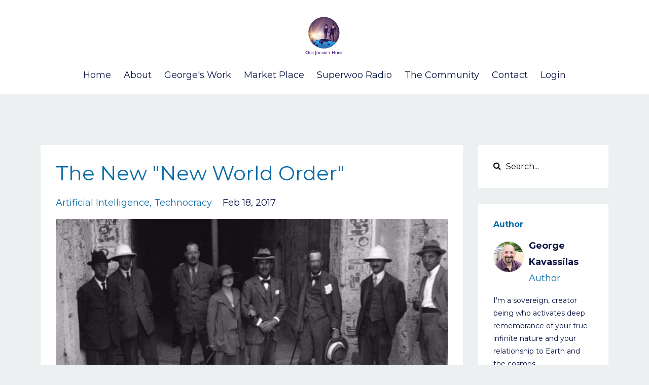

--- FILE ---
content_type: text/html; charset=utf-8
request_url: https://www.ourjourneyhome.earth/blog?tag=technocracy
body_size: 10142
content:
<!DOCTYPE html>
<html lang="en">
  <head>

    <!-- Title and description ================================================== -->
    
              <meta name="csrf-param" content="authenticity_token">
              <meta name="csrf-token" content="ASDV0IDWZ3BynRTR3Gr0L3sHYUpnbBbFsKBGjxeha+sc9A6mbDjuubb56Pr5BY0KUo2n26K/OucFKAozphl+zg==">
            
    <title>
      
        Blog & Vlog
      
    </title>
    <meta charset="utf-8" />
    <meta content="IE=edge,chrome=1" http-equiv="X-UA-Compatible">
    <meta name="viewport" content="width=device-width, initial-scale=1, maximum-scale=1, user-scalable=no">
    
      <meta name="description" content="Keep up to date with the latest articles and video logs where George shares a wide range of relevant topics regarding where humanity we are headed" />
    

    <!-- Helpers ================================================== -->
    <meta property="og:type" content="website">
<meta property="og:url" content="https://www.ourjourneyhome.earth/blog?tag=technocracy">
<meta name="twitter:card" content="summary_large_image">

<meta property="og:title" content="Blog & Vlog">
<meta name="twitter:title" content="Blog & Vlog">


<meta property="og:description" content="Keep up to date with the latest articles and video logs where George shares a wide range of relevant topics regarding where humanity we are headed">
<meta name="twitter:description" content="Keep up to date with the latest articles and video logs where George shares a wide range of relevant topics regarding where humanity we are headed">


<meta property="og:image" content="https://kajabi-storefronts-production.kajabi-cdn.com/kajabi-storefronts-production/sites/9748/images/BApU79eRWiIjZm2yETPK_file.jpg">
<meta name="twitter:image" content="https://kajabi-storefronts-production.kajabi-cdn.com/kajabi-storefronts-production/sites/9748/images/BApU79eRWiIjZm2yETPK_file.jpg">


    <link href="https://kajabi-storefronts-production.kajabi-cdn.com/kajabi-storefronts-production/themes/2016333/settings_images/06ALQnUOT56Mk6GMLydg_Favicon_OJH.png?v=2" rel="shortcut icon" />
    <link rel="canonical" href="https://www.ourjourneyhome.earth/blog?tag=technocracy" />

    <!-- CSS ================================================== -->
    <link rel="stylesheet" href="https://maxcdn.bootstrapcdn.com/bootstrap/4.0.0-alpha.4/css/bootstrap.min.css" integrity="sha384-2hfp1SzUoho7/TsGGGDaFdsuuDL0LX2hnUp6VkX3CUQ2K4K+xjboZdsXyp4oUHZj" crossorigin="anonymous">
    <link rel="stylesheet" href="https://maxcdn.bootstrapcdn.com/font-awesome/4.5.0/css/font-awesome.min.css">
    
      <link href="//fonts.googleapis.com/css?family=Montserrat:400,700,400italic,700italic" rel="stylesheet" type="text/css">
    
    <link rel="stylesheet" media="screen" href="https://kajabi-app-assets.kajabi-cdn.com/assets/core-0d125629e028a5a14579c81397830a1acd5cf5a9f3ec2d0de19efb9b0795fb03.css" />
    <link rel="stylesheet" media="screen" href="https://kajabi-storefronts-production.kajabi-cdn.com/kajabi-storefronts-production/themes/2016333/assets/styles.css?16707545292550778" />
    <link rel="stylesheet" media="screen" href="https://kajabi-storefronts-production.kajabi-cdn.com/kajabi-storefronts-production/themes/2016333/assets/overrides.css?16707545292550778" />

    <!-- Container Width ================================================== -->
    
    

    <!-- Optional Background Image ======================================== -->
    
      
      <style>
        body {
          background-image: url(https://kajabi-storefronts-production.kajabi-cdn.com/kajabi-storefronts-production/themes/2016333/settings_images/2fb3PVRlSQqMbU18xqyW_file.jpg);
          background-position: center center;
          background-repeat: no-repeat;
          -webkit-background-size: cover;
          -moz-background-size: cover;
          -o-background-size: cover;
          background-size: cover;
          background-attachment: fixed;
        }
      </style>
    

    <!-- Full Bleed Or Container ================================================== -->
    

    <!-- Header hook ================================================== -->
    <link rel="alternate" type="application/rss+xml" title="Blog &amp; Vlog" href="https://www.ourjourneyhome.earth/blog.rss" /><script type="text/javascript">
  var Kajabi = Kajabi || {};
</script>
<script type="text/javascript">
  Kajabi.currentSiteUser = {
    "id" : "-1",
    "type" : "Guest",
    "contactId" : "",
  };
</script>
<script type="text/javascript">
  Kajabi.theme = {
    activeThemeName: "Premier Site",
    previewThemeId: null,
    editor: false
  };
</script>
<meta name="turbo-prefetch" content="false">
<!-- Matomo -->
<script>
  var _paq = window._paq = window._paq || [];
  /* tracker methods like "setCustomDimension" should be called before "trackPageView" */
  _paq.push(['trackPageView']);
  _paq.push(['enableLinkTracking']);
  (function() {
    var u="https://ourjourneyhome.matomo.cloud/";
    _paq.push(['setTrackerUrl', u+'matomo.php']);
    _paq.push(['setSiteId', '1']);
    var d=document, g=d.createElement('script'), s=d.getElementsByTagName('script')[0];
    g.async=true; g.src='//cdn.matomo.cloud/ourjourneyhome.matomo.cloud/matomo.js'; s.parentNode.insertBefore(g,s);
  })();
</script>
<!-- End Matomo Code --><style type="text/css">
  #editor-overlay {
    display: none;
    border-color: #2E91FC;
    position: absolute;
    background-color: rgba(46,145,252,0.05);
    border-style: dashed;
    border-width: 3px;
    border-radius: 3px;
    pointer-events: none;
    cursor: pointer;
    z-index: 10000000000;
  }
  .editor-overlay-button {
    color: white;
    background: #2E91FC;
    border-radius: 2px;
    font-size: 13px;
    margin-inline-start: -24px;
    margin-block-start: -12px;
    padding-block: 3px;
    padding-inline: 10px;
    text-transform:uppercase;
    font-weight:bold;
    letter-spacing:1.5px;

    left: 50%;
    top: 50%;
    position: absolute;
  }
</style>
<script src="https://kajabi-app-assets.kajabi-cdn.com/vite/assets/track_analytics-999259ad.js" crossorigin="anonymous" type="module"></script><link rel="modulepreload" href="https://kajabi-app-assets.kajabi-cdn.com/vite/assets/stimulus-576c66eb.js" as="script" crossorigin="anonymous">
<link rel="modulepreload" href="https://kajabi-app-assets.kajabi-cdn.com/vite/assets/track_product_analytics-9c66ca0a.js" as="script" crossorigin="anonymous">
<link rel="modulepreload" href="https://kajabi-app-assets.kajabi-cdn.com/vite/assets/stimulus-e54d982b.js" as="script" crossorigin="anonymous">
<link rel="modulepreload" href="https://kajabi-app-assets.kajabi-cdn.com/vite/assets/trackProductAnalytics-3d5f89d8.js" as="script" crossorigin="anonymous">      <script type="text/javascript">
        if (typeof (window.rudderanalytics) === "undefined") {
          !function(){"use strict";window.RudderSnippetVersion="3.0.3";var sdkBaseUrl="https://cdn.rudderlabs.com/v3"
          ;var sdkName="rsa.min.js";var asyncScript=true;window.rudderAnalyticsBuildType="legacy",window.rudderanalytics=[]
          ;var e=["setDefaultInstanceKey","load","ready","page","track","identify","alias","group","reset","setAnonymousId","startSession","endSession","consent"]
          ;for(var n=0;n<e.length;n++){var t=e[n];window.rudderanalytics[t]=function(e){return function(){
          window.rudderanalytics.push([e].concat(Array.prototype.slice.call(arguments)))}}(t)}try{
          new Function('return import("")'),window.rudderAnalyticsBuildType="modern"}catch(a){}
          if(window.rudderAnalyticsMount=function(){
          "undefined"==typeof globalThis&&(Object.defineProperty(Object.prototype,"__globalThis_magic__",{get:function get(){
          return this},configurable:true}),__globalThis_magic__.globalThis=__globalThis_magic__,
          delete Object.prototype.__globalThis_magic__);var e=document.createElement("script")
          ;e.src="".concat(sdkBaseUrl,"/").concat(window.rudderAnalyticsBuildType,"/").concat(sdkName),e.async=asyncScript,
          document.head?document.head.appendChild(e):document.body.appendChild(e)
          },"undefined"==typeof Promise||"undefined"==typeof globalThis){var d=document.createElement("script")
          ;d.src="https://polyfill-fastly.io/v3/polyfill.min.js?version=3.111.0&features=Symbol%2CPromise&callback=rudderAnalyticsMount",
          d.async=asyncScript,document.head?document.head.appendChild(d):document.body.appendChild(d)}else{
          window.rudderAnalyticsMount()}window.rudderanalytics.load("2apYBMHHHWpiGqicceKmzPebApa","https://kajabiaarnyhwq.dataplane.rudderstack.com",{})}();
        }
      </script>
      <script type="text/javascript">
        if (typeof (window.rudderanalytics) !== "undefined") {
          rudderanalytics.page({"account_id":"6212","site_id":"9748"});
        }
      </script>
      <script type="text/javascript">
        if (typeof (window.rudderanalytics) !== "undefined") {
          (function () {
            function AnalyticsClickHandler (event) {
              const targetEl = event.target.closest('a') || event.target.closest('button');
              if (targetEl) {
                rudderanalytics.track('Site Link Clicked', Object.assign(
                  {"account_id":"6212","site_id":"9748"},
                  {
                    link_text: targetEl.textContent.trim(),
                    link_href: targetEl.href,
                    tag_name: targetEl.tagName,
                  }
                ));
              }
            };
            document.addEventListener('click', AnalyticsClickHandler);
          })();
        }
      </script>
<meta name='site_locale' content='en'><style type="text/css">
  /* Font Awesome 4 */
  .fa.fa-twitter{
    font-family:sans-serif;
  }
  .fa.fa-twitter::before{
    content:"𝕏";
    font-size:1.2em;
  }

  /* Font Awesome 5 */
  .fab.fa-twitter{
    font-family:sans-serif;
  }
  .fab.fa-twitter::before{
    content:"𝕏";
    font-size:1.2em;
  }
</style>
<link rel="stylesheet" href="https://cdn.jsdelivr.net/npm/@kajabi-ui/styles@1.0.4/dist/kajabi_products/kajabi_products.css" />
<script type="module" src="https://cdn.jsdelivr.net/npm/@pine-ds/core@3.14.0/dist/pine-core/pine-core.esm.js"></script>
<script nomodule src="https://cdn.jsdelivr.net/npm/@pine-ds/core@3.14.0/dist/pine-core/index.esm.js"></script>

  </head>
  <body>
    <div class="container container--main container--full">
      <div class="content-wrap">
        <div id="section-header" data-section-id="header"><!-- Header Variables -->























<!-- KJB Settings Variables -->





<style>
  .header {
    background: #ffffff;
  }
  
    .header--dark a, .header--dark a:hover, .header--dark a:not([href]):not([tabindex]) {
      color: #0a1444;
    }
    .header--light a, .header--light a:hover, .header--light a:not([href]):not([tabindex]) {
      color: #0a1444;
    }
  
  .header .logo--text, .header--left .header-menu a {
    line-height: 80px;
  }
  .header .logo--image {
    height: 80px;
  }
  .header .logo img {
    max-height: 80px;
  }
  .announcement {
      background: #0a6ca8;
      color: #fff;
    }
  /*============================================================================
    #Header User Menu Styles
  ==============================================================================*/
  .header .user__dropdown {
    background: #ffffff;
    top: 110px;
  }
  .header--center .user__dropdown {
    top: 50px;
  }
  
    .header .user__dropdown a {
      color: #0a1444;
    }
  
  /*============================================================================
    #Header Responsive Styles
  ==============================================================================*/
  @media (max-width: 767px) {
    .header .logo--text {
      line-height: 80px;
    }
    .header .logo--image {
      max-height: 80px;
    }
    .header .logo img {
      max-height: 80px;
    }
    .header .header-ham {
      top: 40px;
    }
  }
</style>



  <!-- Announcement Variables -->






<!-- KJB Settings Variables -->


<style>
  .announcement {
    background: #0a6ca8;
    color: #fff;
  }
  a.announcement:hover {
    color: #fff;
  }
</style>



  <div class="header header--light header--center" kjb-settings-id="sections_header_settings_background_color">
    <div class="container">
      
        <a href="/" class="logo logo--image">
          <img src="https://kajabi-storefronts-production.kajabi-cdn.com/kajabi-storefronts-production/themes/2016333/settings_images/D2wcwcUQWWzNyrqaqwyQ_OJH_Primary_Resize.png" kjb-settings-id="sections_header_settings_logo"/>
        </a>
      
      <div class="header-ham">
        <span></span>
        <span></span>
        <span></span>
      </div>
      <div kjb-settings-id="sections_header_settings_menu" class="header-menu">
        
          
            <a href="https://www.ourjourneyhome.earth/home">Home</a>
          
            <a href="https://www.ourjourneyhome.earth/about">About</a>
          
            <a href="https://www.ourjourneyhome.earth/george's-work">George's Work</a>
          
            <a href="https://www.ourjourneyhome.earth/market-place">Market Place</a>
          
            <a href="https://www.ourjourneyhome.earth/super-woo-radio">Superwoo Radio</a>
          
            <a href="https://www.ourjourneyhome.earth/we-are-infinite-community-details">The Community</a>
          
            <a href="https://www.ourjourneyhome.earth/contact-us">Contact</a>
          
        
        
        <!-- User Dropdown Variables -->





<!-- KJB Settings Variables -->






  <span kjb-settings-id="sections_header_settings_language_login"><a href="/login">Login</a></span>


      </div>
    </div>
  </div>


</div>
        


        <div id="section-hero_blog" data-section-id="hero_blog">

</div>
<div id="" class="section section--global">
  <div class="container">
    <div class="row section__row">
      <div class="section__body col-lg-9">
        <div id="section-blog_listing_body" data-section-id="blog_listing_body">
  
    <div class="panel blog fluid-video">
  <div class="panel__body">
    <h2 class="blog__title"><a href="/blog/the-new-new-world-order">The New "New World Order"</a></h2>
    <div class="blog__info">
      
        <span class="blog__tags" kjb-settings-id="sections_blog_listing_body_settings_show_tags">
          
            
              <a href="https://www.ourjourneyhome.earth/blog?tag=artificial+intelligence">artificial intelligence</a>
            
              <a href="https://www.ourjourneyhome.earth/blog?tag=technocracy">technocracy</a>
            
          
        </span>
      
      
        <span class="blog__date" kjb-settings-id="sections_blog_listing_body_settings_show_date">Feb 18, 2017</span>
      
      
    </div>
    
    
  
    
      <a href="/blog/the-new-new-world-order"><img src="https://kajabi-storefronts-production.kajabi-cdn.com/kajabi-storefronts-production/blogs/2863/images/rubZ7RK6TAiqOXVnx2QV_secret.jpg" class="img-fluid"/></a>
    
  


    
    
    <div class="blog__conent"><p>If we want to understand how to deal with the global imposition of artificial intelligence, we need to understand who is implementing it on the geo-political level and what their philosophical values are.</p>
<p>As many of you know, I am not a researcher or reader of books. Have not read a book for over 8 years. Last July I completed 50 orbits around the Sun and have only read about a dozen books my entire life. Two of those books were read in my last year of High School: Brave New World by Aldous Huxley (1932) and Nineteen Eighty-Four by George Orwell (1948).</p>
<p>Ironically, my final year at school was the class of 1984. Please bear these two books in mind as we venture further into this line of inquiry.</p>
<p>For those who are familiar with my work, you will have seen this following diagram before. It is a diagram I created many years ago explaining the three levels of control being imposed onto our planet and our humanity.</p>
<p><img src='https://s3.amazonaws.com/kajabi-storefronts-production/blogs/2863/images/CAGqLOZZQZGhjPCbTTGe_3Levels.jpg' alt=''/></p>
<p>I am sharing this diagram with you here because what is now emerging is...</p></div>
    <a class="blog__more" href="/blog/the-new-new-world-order" kjb-settings-id="sections_blog_listing_body_settings_read_more">Continue...</a>
  </div>
</div>

  
  


</div>
      </div>
      <div id="section-blog_sidebar" data-section-id="blog_sidebar">
  <div class="section__sidebar col-lg-3">
    
      
          




<style>
  .search {
    background-color: #ffffff;
  }
  .panel--1592892039478 ::-webkit-input-placeholder {
    color: #000000;
  }
  .panel--1592892039478 ::-moz-placeholder {
    color: #000000;
  }
  .panel--1592892039478 :-ms-input-placeholder {
    color: #000000;
  }
  .panel--1592892039478 :-moz-placeholder {
    color: #000000;
  }
  .panel--1592892039478 .search__icon {
    color: #000000;
  }
  .panel--1592892039478 .search__input {
    color: #000000;
  }
</style>

<div class="panel panel--1592892039478 search" kjb-settings-id="sections_blog_sidebar_blocks_1592892039478_settings_search_text">
  <div class="panel__body">
    <form action="/blog/search" method="get" role="search">
      <div class="input-group">
        <span class="input-group-addon search__icon"><i class="fa fa-search"></i></span>
        <input class="form-control search__input" type="search" name="q" placeholder="Search...">
      </div>
    </form>
  </div>
</div>

        
    
      
          

<style>
  .panel--1592892051391 .instructor__title {
    color: ;
  }
</style>

<div class="panel panel--1592892051391 instructor" kjb-settings-id="sections_blog_sidebar_blocks_1592892051391_settings_heading">
  <div class="panel__body">
    
      <h6 class="panel__heading" kjb-settings-id="sections_blog_sidebar_blocks_1592892051391_settings_heading">Author</h6>
    
    <div class="media">
      
        <div class="media-left">
          <img src="https://kajabi-storefronts-production.kajabi-cdn.com/kajabi-storefronts-production/themes/2016333/settings_images/buk0WnAlS6WmUttGwIUn_file.jpg" class="img-circle instructor__image" kjb-settings-id="sections_blog_sidebar_blocks_1592892051391_settings_image"/>
        </div>
      
      <div class="media-body media-middle">
        <p class="instructor__name" kjb-settings-id="sections_blog_sidebar_blocks_1592892051391_settings_name">George Kavassilas</p>
        <p class="instructor__title" kjb-settings-id="sections_blog_sidebar_blocks_1592892051391_settings_title">Author</p>
      </div>
    </div>
    <p class="panel__copy" kjb-settings-id="sections_blog_sidebar_blocks_1592892051391_settings_bio">I'm a sovereign, creator being who activates deep remembrance of your true infinite nature and your relationship to Earth and the cosmos.</p>
  </div>
</div>

      
    
      
          <!-- Block Variables -->



<!-- KJB Settings Variables -->



<div class="panel" kjb-settings-id="sections_blog_sidebar_blocks_1592892420795_settings_heading">
  <div class="panel__body">
    <p class="panel__heading panel__heading--light" kjb-settings-id="sections_blog_sidebar_blocks_1592892420795_settings_heading">Categories</p>
    <a href="/blog" kjb-settings-id="sections_blog_sidebar_blocks_1592892420795_settings_all_tags">All Categories</a>
    
      
        <p><a href="https://www.ourjourneyhome.earth/blog?tag=5g" class="capitalize">5g</a></p>
      
    
      
        <p><a href="https://www.ourjourneyhome.earth/blog?tag=artificial+intelligence" class="capitalize">artificial intelligence</a></p>
      
    
      
        <p><a href="https://www.ourjourneyhome.earth/blog?tag=closure" class="capitalize">closure</a></p>
      
    
      
        <p><a href="https://www.ourjourneyhome.earth/blog?tag=dreamtime" class="capitalize">dreamtime</a></p>
      
    
      
        <p><a href="https://www.ourjourneyhome.earth/blog?tag=lore" class="capitalize">lore</a></p>
      
    
      
        <p><a href="https://www.ourjourneyhome.earth/blog?tag=mind+control" class="capitalize">mind control</a></p>
      
    
      
        <p><a href="https://www.ourjourneyhome.earth/blog?tag=peaceful+warrior" class="capitalize">peaceful warrior</a></p>
      
    
      
        <p><a href="https://www.ourjourneyhome.earth/blog?tag=technocracy" class="capitalize active">technocracy</a></p>
      
    
      
        <p><a href="https://www.ourjourneyhome.earth/blog?tag=technology" class="capitalize">technology</a></p>
      
    
      
        <p><a href="https://www.ourjourneyhome.earth/blog?tag=the+dance" class="capitalize">the dance</a></p>
      
    
      
        <p><a href="https://www.ourjourneyhome.earth/blog?tag=universal+lore" class="capitalize">universal lore</a></p>
      
    
      
        <p><a href="https://www.ourjourneyhome.earth/blog?tag=wounded+warrior" class="capitalize">wounded warrior</a></p>
      
    
  </div>
</div>

        
    
      
          <!-- Block Variables -->







<!-- KJB Settings Variables -->



<style>
  .panel--1592892164410 {
    background: #ffffff;
    color: ;
  }
</style>

<div class="panel panel--light panel--1592892164410" kjb-settings-id="sections_blog_sidebar_blocks_1592892164410_settings_background_color">
  <div class="panel__body">
    <div class="panel__block" kjb-settings-id="sections_blog_sidebar_blocks_1592892164410_settings_content">
      <h5>Stay connected!&nbsp; &nbsp;</h5>
<p>Opt-in to receive&nbsp;Our Journey Home email news and updates</p>
    </div>
    












<style>
  /*============================================================================
    #Individual CTA Style
  ==============================================================================*/
  .btn--solid.btn--1592892164410 {
    background: #0a6ca8 !important;
    border-color: #0a6ca8 !important;
    color: #fff !important;
  }
  .btn--solid.btn--1592892164410:hover {
    color: #fff !important;
  }
  .btn--outline.btn--1592892164410 {
    border-color: #0a6ca8 !important;
    color: #0a6ca8 !important;
  }
  .btn--outline.btn--1592892164410:hover {
    color: #0a6ca8 !important;
  }
</style>
<a href="#two-step" class="btn btn-cta btn--block btn--solid btn--small btn--1592892164410" data-num-seconds="" id="" kjb-settings-id="sections_blog_sidebar_blocks_1592892164410_settings_btn_action" target="_blank">Subscribe</a>

  </div>
</div>

        
    
  </div>



</div>
    </div>
  </div>
</div>
        <div id="section-footer" data-section-id="footer">


<style>
  .footer {
    background: #ffffff;
  }
  
    .footer, .footer--dark a, .footer--dark a:hover, .footer--dark a:not([href]):not([tabindex]) {
      color: #000000;
    }
    .footer, .footer--light a, .footer--light a:hover, .footer--light a:not([href]):not([tabindex]) {
      color: #000000;
    }
  
</style>

  <footer class="footer footer--light footer--center" kjb-settings-id="sections_footer_settings_background_color">
    <div class="container">
      <div class="footer__text-container">
        
        
          <span kjb-settings-id="sections_footer_settings_copyright" class="footer__copyright">&copy; 2026 I Am Infinite Pty Ltd</span>
        
        
        
      </div>
      <!-- Section Variables -->

























<!-- KJB Settings Variables -->

















<style>
  .footer .social-icons__icon,
  .footer .social-icons__icon:hover {
    color: #000000;
  }
  .footer .social-icons--round .social-icons__icon ,
  .footer .social-icons--square .social-icons__icon {
    background-color: #0a6ca8;
  }
</style>



    </div>
  </footer>


</div>
      </div>
    </div>
    
      <div id="section-pop_exit" data-section-id="pop_exit">

  



  


</div>
    
    <div id="section-pop_two_step" data-section-id="pop_two_step">






  


<style>
  #two-step {
    display: none;
    /*============================================================================
      #Background Color Override
    ==============================================================================*/
    
      /*============================================================================
        #Text Color Override
      ==============================================================================*/
      color: ;
    
  }
</style>

<div id="two-step" class="pop pop--light">
  <div class="pop__content">
    <div class="pop__inner">
      <div class="pop__body" style="background: #fff;">
        <a class="pop__close">
          Close
        </a>
        
          <img src="https://kajabi-storefronts-production.kajabi-cdn.com/kajabi-storefronts-production/themes/2016333/settings_images/fz15916FTF2XNm2zOddG_OJH_Primary_Resize.png" class="img-fluid" kjb-settings-id="sections_pop_two_step_settings_image"/>
        
        <div class="pop__body--inner">
          
            <div class="block--1492725498873">
              
                  




<style>
  .block--1492725498873 .progress-wrapper .progress-bar {
    width: 50%;
    background-color: #0a6ca8;
  }
  .block--1492725498873 .progress-wrapper .progress {
    background-color: #ecf0f1;
  }
</style>

<div class="progress-wrapper" kjb-settings-id="sections_pop_two_step_blocks_1492725498873_settings_show_progress">
  <p class="progress-percent" kjb-settings-id="sections_pop_two_step_blocks_1492725498873_settings_progress_text">50% Complete</p>
  <div class="progress">
    <div class="progress-bar progress-bar-striped" kjb-settings-id="sections_pop_two_step_blocks_1492725498873_settings_progress_percent"></div>
  </div>
</div>

                
            </div>
          
            <div class="block--1492725503624">
              
                  <div kjb-settings-id="sections_pop_two_step_blocks_1492725503624_settings_text">
  <h3>Two Step</h3>
<p>Lorem ipsum dolor sit amet, consectetur adipiscing elit, sed do eiusmod tempor incididunt ut labore et dolore magna aliqua.</p>
</div>

              
            </div>
          
          
  <form data-parsley-validate="true" data-kjb-disable-on-submit="true" action="https://www.ourjourneyhome.earth/forms/96826/form_submissions" accept-charset="UTF-8" method="post"><input name="utf8" type="hidden" value="&#x2713;" autocomplete="off" /><input type="hidden" name="authenticity_token" value="Jvq10EC63d3Goems7i0b2IWGlaoomBCFd24Q76+zw4fjQ1FU8AX+THMnNg8vD1xXSrUc4nGS7AQ0gPYpV5hkUQ==" autocomplete="off" /><input type="text" name="website_url" autofill="off" placeholder="Skip this field" style="display: none;" /><input type="hidden" name="kjb_fk_checksum" autofill="off" value="ae7403f681a8de058b796e68a09a55ca" />
    
    
    
    
    
    
    
    

    <style>
      /*============================================================================
        #Individual CTA Style
      ==============================================================================*/
      .btn--sections_pop_two_step_settings_btn_text.btn--solid {
        background: #0a6ca8;
        border-color: #0a6ca8;
        color: #fff;
      }
      .btn--sections_pop_two_step_settings_btn_text.btn--outline {
        border-color: #0a6ca8;
        color: #0a6ca8;
      }
    </style>
    <div class="pop__form" kjb-settings-id="sections_pop_two_step_settings_form">
      <input type="hidden" name="thank_you_url" value="/resource_redirect/landing_pages/1252867">
      <div class="row optin optin--stacked">
        
          <div class="col-sm-12">
            <div class="email-field form-group"><input required="required" class="form-control" placeholder="Your Email" type="email" name="form_submission[email]" id="form_submission_email" /></div>
          </div>
        
          <div class="col-sm-12">
            <div class="checkbox-field form-group"><input type="hidden" name="form_submission[custom_3]" id="form_submission_custom_3" value="0" autocomplete="off" /><label><input type="checkbox" name="form_submission[custom_3]" id="form_submission_custom_3" value="1" required="required" class="form-control" placeholder="I consent to receive emails about your newsletters, updates, events and special offers." data-parsley-multiple="zj6rmfqv" /><span class="overlay"></span><span class="text">I consent to receive emails about your newsletters, updates, events and special offers.</span></label></div>
          </div>
        
          <div class="col-sm-12">
            <div class="text-field form-group"><input type="text" name="form_submission[custom_1]" id="form_submission_custom_1" value="" required="required" class="form-control" placeholder="First Name" /></div>
          </div>
        
          <div class="col-sm-12">
            <div class="text-field form-group"><input type="text" name="form_submission[custom_2]" id="form_submission_custom_2" value="" required="required" class="form-control" placeholder="Last Name" /></div>
          </div>
        
          <div class="col-sm-12">
            <div class="country-field form-group"><select required="required" class="form-control" placeholder="Country" name="form_submission[custom_24]" id="form_submission_custom_24"><option value="">Country</option>
<option value="US">United States</option>
<option value="CA">Canada</option>
<option value="GB">United Kingdom</option>
<option value="AU">Australia</option>
<option value="DE">Germany</option>
<option disabled="disabled" value="---------------">---------------</option>
<option value="AF">Afghanistan</option>
<option value="AX">Åland Islands</option>
<option value="AL">Albania</option>
<option value="DZ">Algeria</option>
<option value="AS">American Samoa</option>
<option value="AD">Andorra</option>
<option value="AO">Angola</option>
<option value="AI">Anguilla</option>
<option value="AQ">Antarctica</option>
<option value="AG">Antigua and Barbuda</option>
<option value="AR">Argentina</option>
<option value="AM">Armenia</option>
<option value="AW">Aruba</option>
<option value="AU">Australia</option>
<option value="AT">Austria</option>
<option value="AZ">Azerbaijan</option>
<option value="BS">Bahamas</option>
<option value="BH">Bahrain</option>
<option value="BD">Bangladesh</option>
<option value="BB">Barbados</option>
<option value="BY">Belarus</option>
<option value="BE">Belgium</option>
<option value="BZ">Belize</option>
<option value="BJ">Benin</option>
<option value="BM">Bermuda</option>
<option value="BT">Bhutan</option>
<option value="BO">Bolivia</option>
<option value="BQ">Bonaire, Sint Eustatius and Saba</option>
<option value="BA">Bosnia and Herzegovina</option>
<option value="BW">Botswana</option>
<option value="BV">Bouvet Island</option>
<option value="BR">Brazil</option>
<option value="IO">British Indian Ocean Territory</option>
<option value="BN">Brunei Darussalam</option>
<option value="BG">Bulgaria</option>
<option value="BF">Burkina Faso</option>
<option value="BI">Burundi</option>
<option value="CV">Cabo Verde</option>
<option value="KH">Cambodia</option>
<option value="CM">Cameroon</option>
<option value="CA">Canada</option>
<option value="KY">Cayman Islands</option>
<option value="CF">Central African Republic</option>
<option value="TD">Chad</option>
<option value="CL">Chile</option>
<option value="CN">China</option>
<option value="CX">Christmas Island</option>
<option value="CC">Cocos (Keeling) Islands</option>
<option value="CO">Colombia</option>
<option value="KM">Comoros</option>
<option value="CG">Congo</option>
<option value="CD">Congo, The Democratic Republic of the</option>
<option value="CK">Cook Islands</option>
<option value="CR">Costa Rica</option>
<option value="CI">Côte d&#39;Ivoire</option>
<option value="HR">Croatia</option>
<option value="CU">Cuba</option>
<option value="CW">Curaçao</option>
<option value="CY">Cyprus</option>
<option value="CZ">Czechia</option>
<option value="DK">Denmark</option>
<option value="DJ">Djibouti</option>
<option value="DM">Dominica</option>
<option value="DO">Dominican Republic</option>
<option value="EC">Ecuador</option>
<option value="EG">Egypt</option>
<option value="SV">El Salvador</option>
<option value="GQ">Equatorial Guinea</option>
<option value="ER">Eritrea</option>
<option value="EE">Estonia</option>
<option value="SZ">Eswatini</option>
<option value="ET">Ethiopia</option>
<option value="FK">Falkland Islands (Malvinas)</option>
<option value="FO">Faroe Islands</option>
<option value="FJ">Fiji</option>
<option value="FI">Finland</option>
<option value="FR">France</option>
<option value="GF">French Guiana</option>
<option value="PF">French Polynesia</option>
<option value="TF">French Southern Territories</option>
<option value="GA">Gabon</option>
<option value="GM">Gambia</option>
<option value="GE">Georgia</option>
<option value="DE">Germany</option>
<option value="GH">Ghana</option>
<option value="GI">Gibraltar</option>
<option value="GR">Greece</option>
<option value="GL">Greenland</option>
<option value="GD">Grenada</option>
<option value="GP">Guadeloupe</option>
<option value="GU">Guam</option>
<option value="GT">Guatemala</option>
<option value="GG">Guernsey</option>
<option value="GN">Guinea</option>
<option value="GW">Guinea-Bissau</option>
<option value="GY">Guyana</option>
<option value="HT">Haiti</option>
<option value="HM">Heard Island and McDonald Islands</option>
<option value="VA">Holy See (Vatican City State)</option>
<option value="HN">Honduras</option>
<option value="HK">Hong Kong</option>
<option value="HU">Hungary</option>
<option value="IS">Iceland</option>
<option value="IN">India</option>
<option value="ID">Indonesia</option>
<option value="IR">Iran</option>
<option value="IQ">Iraq</option>
<option value="IE">Ireland</option>
<option value="IM">Isle of Man</option>
<option value="IL">Israel</option>
<option value="IT">Italy</option>
<option value="JM">Jamaica</option>
<option value="JP">Japan</option>
<option value="JE">Jersey</option>
<option value="JO">Jordan</option>
<option value="KZ">Kazakhstan</option>
<option value="KE">Kenya</option>
<option value="KI">Kiribati</option>
<option value="KW">Kuwait</option>
<option value="KG">Kyrgyzstan</option>
<option value="LA">Lao People&#39;s Democratic Republic</option>
<option value="LV">Latvia</option>
<option value="LB">Lebanon</option>
<option value="LS">Lesotho</option>
<option value="LR">Liberia</option>
<option value="LY">Libya</option>
<option value="LI">Liechtenstein</option>
<option value="LT">Lithuania</option>
<option value="LU">Luxembourg</option>
<option value="MO">Macao</option>
<option value="MG">Madagascar</option>
<option value="MW">Malawi</option>
<option value="MY">Malaysia</option>
<option value="MV">Maldives</option>
<option value="ML">Mali</option>
<option value="MT">Malta</option>
<option value="MH">Marshall Islands</option>
<option value="MQ">Martinique</option>
<option value="MR">Mauritania</option>
<option value="MU">Mauritius</option>
<option value="YT">Mayotte</option>
<option value="MX">Mexico</option>
<option value="FM">Micronesia, Federated States of</option>
<option value="MD">Moldova</option>
<option value="MC">Monaco</option>
<option value="MN">Mongolia</option>
<option value="ME">Montenegro</option>
<option value="MS">Montserrat</option>
<option value="MA">Morocco</option>
<option value="MZ">Mozambique</option>
<option value="MM">Myanmar</option>
<option value="NA">Namibia</option>
<option value="NR">Nauru</option>
<option value="NP">Nepal</option>
<option value="NL">Netherlands</option>
<option value="NC">New Caledonia</option>
<option value="NZ">New Zealand</option>
<option value="NI">Nicaragua</option>
<option value="NE">Niger</option>
<option value="NG">Nigeria</option>
<option value="NU">Niue</option>
<option value="NF">Norfolk Island</option>
<option value="KP">North Korea</option>
<option value="MK">North Macedonia</option>
<option value="MP">Northern Mariana Islands</option>
<option value="NO">Norway</option>
<option value="OM">Oman</option>
<option value="PK">Pakistan</option>
<option value="PW">Palau</option>
<option value="PS">Palestine, State of</option>
<option value="PA">Panama</option>
<option value="PG">Papua New Guinea</option>
<option value="PY">Paraguay</option>
<option value="PE">Peru</option>
<option value="PH">Philippines</option>
<option value="PN">Pitcairn</option>
<option value="PL">Poland</option>
<option value="PT">Portugal</option>
<option value="PR">Puerto Rico</option>
<option value="QA">Qatar</option>
<option value="RE">Réunion</option>
<option value="RO">Romania</option>
<option value="RU">Russian Federation</option>
<option value="RW">Rwanda</option>
<option value="BL">Saint Barthélemy</option>
<option value="SH">Saint Helena, Ascension and Tristan da Cunha</option>
<option value="KN">Saint Kitts and Nevis</option>
<option value="LC">Saint Lucia</option>
<option value="MF">Saint Martin (French part)</option>
<option value="PM">Saint Pierre and Miquelon</option>
<option value="VC">Saint Vincent and the Grenadines</option>
<option value="WS">Samoa</option>
<option value="SM">San Marino</option>
<option value="ST">Sao Tome and Principe</option>
<option value="SA">Saudi Arabia</option>
<option value="SN">Senegal</option>
<option value="RS">Serbia</option>
<option value="SC">Seychelles</option>
<option value="SL">Sierra Leone</option>
<option value="SG">Singapore</option>
<option value="SX">Sint Maarten (Dutch part)</option>
<option value="SK">Slovakia</option>
<option value="SI">Slovenia</option>
<option value="SB">Solomon Islands</option>
<option value="SO">Somalia</option>
<option value="ZA">South Africa</option>
<option value="GS">South Georgia and the South Sandwich Islands</option>
<option value="KR">South Korea</option>
<option value="SS">South Sudan</option>
<option value="ES">Spain</option>
<option value="LK">Sri Lanka</option>
<option value="SD">Sudan</option>
<option value="SR">Suriname</option>
<option value="SJ">Svalbard and Jan Mayen</option>
<option value="SE">Sweden</option>
<option value="CH">Switzerland</option>
<option value="SY">Syrian Arab Republic</option>
<option value="TW">Taiwan</option>
<option value="TJ">Tajikistan</option>
<option value="TZ">Tanzania</option>
<option value="TH">Thailand</option>
<option value="TL">Timor-Leste</option>
<option value="TG">Togo</option>
<option value="TK">Tokelau</option>
<option value="TO">Tonga</option>
<option value="TT">Trinidad and Tobago</option>
<option value="TN">Tunisia</option>
<option value="TR">Türkiye</option>
<option value="TM">Turkmenistan</option>
<option value="TC">Turks and Caicos Islands</option>
<option value="TV">Tuvalu</option>
<option value="UG">Uganda</option>
<option value="UA">Ukraine</option>
<option value="AE">United Arab Emirates</option>
<option value="GB">United Kingdom</option>
<option value="US">United States</option>
<option value="UM">United States Minor Outlying Islands</option>
<option value="UY">Uruguay</option>
<option value="UZ">Uzbekistan</option>
<option value="VU">Vanuatu</option>
<option value="VE">Venezuela</option>
<option value="VN">Vietnam</option>
<option value="VG">Virgin Islands, British</option>
<option value="VI">Virgin Islands, U.S.</option>
<option value="WF">Wallis and Futuna</option>
<option value="EH">Western Sahara</option>
<option value="YE">Yemen</option>
<option value="ZM">Zambia</option>
<option value="ZW">Zimbabwe</option></select></div>
          </div>
        
          <div class="col-sm-12">
            <div class="text-field form-group"><input type="text" name="form_submission[address_state]" id="form_submission_address_state" value="" required="required" class="form-control" placeholder="State" /></div>
          </div>
        
          <div class="col-sm-12">
            <div class="text-field form-group"><input type="text" name="form_submission[custom_29]" id="form_submission_custom_29" value="" required="required" class="form-control" placeholder="How did you find/hear about George?" /></div>
          </div>
        
        <div class="col-sm-12">
          <button class="btn btn--sections_pop_two_step_settings_btn_text btn--auto btn--solid btn-form" id="form-button" type="submit" kjb-settings-id="sections_pop_two_step_settings_btn_text">Yes, send me updates!</button>
        </div>
      </div>
    </div>
  </form>


        </div>
      </div>
    </div>
  </div>
</div>

</div>

    <!-- Javascripts ================================================== -->
    <script src="https://kajabi-app-assets.kajabi-cdn.com/assets/core-138bf53a645eb18eb9315f716f4cda794ffcfe0d65f16ae1ff7b927f8b23e24f.js"></script>
    <script charset='ISO-8859-1' src='https://fast.wistia.com/assets/external/E-v1.js'></script>
    <script charset='ISO-8859-1' src='https://fast.wistia.com/labs/crop-fill/plugin.js'></script>
    <script src="https://cdnjs.cloudflare.com/ajax/libs/ouibounce/0.0.12/ouibounce.min.js"></script>
    <script src="https://cdnjs.cloudflare.com/ajax/libs/slick-carousel/1.6.0/slick.min.js"></script>
    <script src="https://kajabi-storefronts-production.kajabi-cdn.com/kajabi-storefronts-production/themes/2016333/assets/scripts.js?16707545292550778"></script>
    <script src="https://cdnjs.cloudflare.com/ajax/libs/tether/1.3.8/js/tether.min.js"></script><!-- Tether for Bootstrap -->
    <script src="https://maxcdn.bootstrapcdn.com/bootstrap/4.0.0-alpha.4/js/bootstrap.min.js" integrity="sha384-VjEeINv9OSwtWFLAtmc4JCtEJXXBub00gtSnszmspDLCtC0I4z4nqz7rEFbIZLLU" crossorigin="anonymous"></script>
    
      <script id="dsq-count-scr" src="//.disqus.com/count.js" async=""></script>
    
  </body>
</html>

--- FILE ---
content_type: text/javascript
request_url: https://cdn.rudderlabs.com/3.27.0/modern/plugins/rsa-plugins-remote-StorageMigrator.min.js
body_size: 531
content:
import{b as r,d as a,c as e}from"./rsa-plugins-common.min.js";import{d as t}from"./rsa-plugins-legacyEncryptionUtils.min.js";const o="StorageMigrator",s=()=>({name:o,initialize:r=>{r.plugins.loadedPlugins.value=[...r.plugins.loadedPlugins.value,o]},storage:{migrate(o,s,n,i){try{const n=s.getItem(o);if(r(n))return null;let i=n,l=t(i);for(l=a(l),i=JSON.parse(l);e(i)&&(l=t(i),l=a(l),l!==i);)i=JSON.parse(l);return i}catch(r){const a=(r=>`Failed to retrieve or parse data for "${r}" from storage.`)(o);return n?.onError({error:r,context:"StorageMigratorPlugin",customMessage:a,groupingHash:a}),null}}}});export{s as StorageMigrator,s as default};
//# sourceMappingURL=rsa-plugins-remote-StorageMigrator.min.js.map
